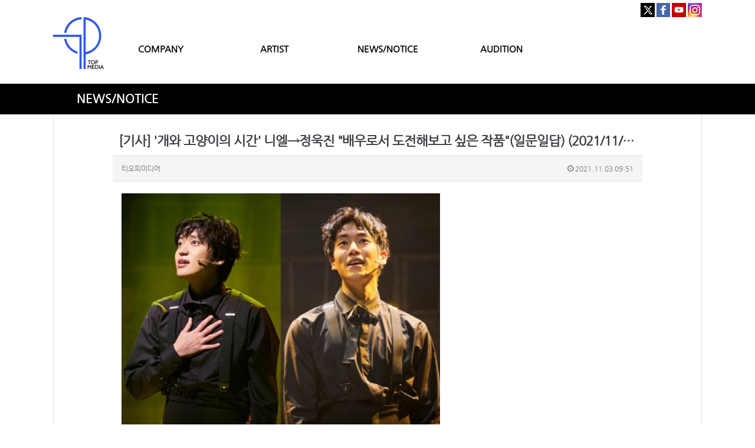

--- FILE ---
content_type: text/html; charset=utf-8
request_url: http://www.itopgroup.com/bbs/board.php?bo_table=M03&wr_id=2881&page=11
body_size: 71972
content:
<!doctype html>
<html lang="ko">
<head>
<meta charset="utf-8">
<meta http-equiv="imagetoolbar" content="no">
<meta http-equiv="X-UA-Compatible" content="IE=10,chrome=1">
<meta name="title" content="[기사] '개와 고양이의 시간' 니엘→정욱진 '배우로서 도전해보고 싶은 작품'(일문일답) (2021/11/03/스포츠서울)" />
<meta name="subject" content="[기사] '개와 고양이의 시간' 니엘→정욱진 '배우로서 도전해보고 싶은 작품'(일문일답) (2021/11/03/스포츠서울)" />
<meta name="publisher" content="TOP MEDIA" />
<meta name="author" content="티오피미디어" />
<meta name="robots" content="index,follow" />
<meta name="keywords" content="NEWS, NEWS/NOTICE, TOP MEDIA" />
<meta name="description" content="[스포츠서울 | 정하은기자]창작 뮤지컬 ‘개와 고양이의 시간’에 출연 중인 배우 정욱진, 이창용, 니엘, 백동현이 작품에 참여한 소감을 전했다.‘개와 고양이의 시간’은 따뜻한 마음을 가진 검은 도베르만 랩터와 호기심 많고 자유분방한 검은 고양이 플루토가 함께 시간을 보내며 서로를 이해하고 공감해가는 과정을 그린 뮤지컬이다. 뮤지컬 ‘팬레터’의 한재은 작가,…" />
<meta property="og:title" content="[기사] '개와 고양이의 시간' 니엘→정욱진 '배우로서 도전해보고 싶은 작품'(일문일답) (2021/11/03/스포츠서울)" />
<meta property="og:site_name" content="TOP MEDIA" />
<meta property="og:author" content="티오피미디어" />
<meta property="og:type" content="article" />
<meta property="og:image" content="http://www.itopgroup.com/data/editor/2111/52f1eb775fb3cce349f6a207518cec1d_1635900642_6488.jpg" />
<meta property="og:description" content="[스포츠서울 | 정하은기자]창작 뮤지컬 ‘개와 고양이의 시간’에 출연 중인 배우 정욱진, 이창용, 니엘, 백동현이 작품에 참여한 소감을 전했다.‘개와 고양이의 시간’은 따뜻한 마음을 가진 검은 도베르만 랩터와 호기심 많고 자유분방한 검은 고양이 플루토가 함께 시간을 보내며 서로를 이해하고 공감해가는 과정을 그린 뮤지컬이다. 뮤지컬 ‘팬레터’의 한재은 작가,…" />
<meta property="og:url" content="http://www.itopgroup.com/bbs/board.php?bo_table=M03&wr_id=2881" />
<link rel="image_src" href="http://www.itopgroup.com/data/editor/2111/52f1eb775fb3cce349f6a207518cec1d_1635900642_6488.jpg" />
<link rel="canonical" href="http://www.itopgroup.com/bbs/board.php?bo_table=M03&wr_id=2881" />
<title>[기사] '개와 고양이의 시간' 니엘→정욱진 "배우로서 도전해보고 싶은 작품"(일문일답) (2021/11/03/스포츠서울)</title>
<link rel="stylesheet" href="http://www.itopgroup.com/css/default.css?ver=161101">
<link rel="stylesheet" href="http://www.itopgroup.com/css/apms.css?ver=161101">

<link rel="stylesheet" href="http://www.itopgroup.com/thema/Miso-Basic4/assets/bs3/css/bootstrap.min.css" type="text/css" class="thema-mode">
<link rel="stylesheet" href="http://www.itopgroup.com/thema/Miso-Basic4/colorset/Basic-Box/colorset.css" type="text/css" class="thema-colorset">
<link rel="stylesheet" href="http://www.itopgroup.com/css/custom.css" type="text/css">
<link rel="stylesheet" href="http://www.itopgroup.com/css/common.css" type="text/css" class="thema-colorset">
<link rel="stylesheet" href="http://www.itopgroup.com/skin/board/Basic-Board/style.css" >
<link rel="stylesheet" href="http://www.itopgroup.com/skin/board/Basic-Board/view/basic/view.css" >
<link rel="stylesheet" href="http://www.itopgroup.com/skin/board/Basic-Board/list/basic/list.css" >
<link rel="stylesheet" href="http://www.itopgroup.com/thema/Miso-Basic4/widget/miso-sidebar/widget.css" >
<link rel="stylesheet" href="http://www.itopgroup.com/css/font-awesome/css/font-awesome.min.css?ver=161101">
<link rel="stylesheet" href="http://www.itopgroup.com/css/level/basic.css?ver=161101">
<!--[if lte IE 8]>
<script src="http://www.itopgroup.com/js/html5.js"></script>
<![endif]-->
<script>
// 자바스크립트에서 사용하는 전역변수 선언
var g5_url       = "http://www.itopgroup.com";
var g5_bbs_url   = "http://www.itopgroup.com/bbs";
var g5_is_member = "";
var g5_is_admin  = "";
var g5_is_mobile = "";
var g5_bo_table  = "M03";
var g5_sca       = "";
var g5_pim       = "";
var g5_editor    = "smarteditor2";
var g5_responsive    = "1";
var g5_cookie_domain = "";
var g5_purl = "http://www.itopgroup.com/bbs/board.php?bo_table=M03&wr_id=2881";
</script>
<script src="http://www.itopgroup.com/js/jquery-1.11.3.min.js"></script>
<script src="http://www.itopgroup.com/js/jquery-migrate-1.2.1.min.js"></script>
<script src="http://www.itopgroup.com/lang/korean/lang.js?ver=161101"></script>
<script src="http://www.itopgroup.com/js/common.js?ver=161101"></script>
<script src="http://www.itopgroup.com/js/wrest.js?ver=161101"></script>
<script src="http://www.itopgroup.com/js/apms.js?ver=161101"></script>
<script src="http://www.itopgroup.com/plugin/apms/js/jquery.mobile.swipe.min.js"></script>
</head>
<body class="responsive is-pc">
<style>
		.at-container {max-width:1100px;}
	.no-responsive .wrapper, .no-responsive .at-container-wide { min-width:1100px; }
	.no-responsive .boxed.wrapper, .no-responsive .at-container { width:1100px; }
	.at-menu .nav-height { height:44px; line-height:44px !important; }
	.pc-menu, .pc-menu .nav-full-back, .pc-menu .nav-full-height { height:44px; }
	.pc-menu .nav-top.nav-float .menu-a, .pc-menu .nav-mega .menu-a { padding:0px 25px; }
	.pc-menu .nav-top.nav-float .sub-1div::before { left: 25px; }
	.pc-menu .nav-full-first, .pc-menu .nav-full-last, .pc-menu .nav-full.on .sub-1div { height: 400px; }
	.pc-menu .nav-full.on, .pc-menu .nav-full.on .at-container { height:444px; }
	.pc-menu .subm-w { width:170px; }
	.pc-menu .nav-content, .pc-menu .nav-cw { width:170px; }
	.pc-menu .nav-content-height { height:400px; }
	.pc-menu .nav-content .sub-content { width:860px; left:170px; }
	@media all and (min-width:1200px) {
		.responsive .boxed.wrapper { max-width:1100px; }
	}
</style>
<script src="http://www.itopgroup.com/js/jquery.rwdImageMaps.min.js"></script>
<script src="http://www.itopgroup.com/js/jquery.rwdImageMaps.js"></script>
<script>
$(document).ready(function() {
   $('img[usemap]').rwdImageMaps();
   $("area").attr("hidefocus", "true").attr("onFocus","blur()");
});
</script>
<style>
@media (max-width:1900px){
    img[usemap] {
      border: none;
      height: auto;
      max-width: 100%;
      width: auto;
    }

}
@media (max-width: 991px) {
img[usemap] {
      border: none;
      height: auto !important;
      max-width: 100%;
      width: 100% !important;
   }
}
.pc-header .header-logo {padding:0;}
.is-pc .at-body {min-height:auto !important;}
.content_copy {display:none !important;}
</style>

<div class="at-html">
	<div id="thema_wrapper" class="wrapper  ko">
		<header class="at-header">
			<!-- LNB -->
			<aside class="at-lnb" style="display:none;">
				<div class="at-container">
					<!-- LNB Left -->
					<div class="pull-left">
						<!--
                            <ul>
							<li><a href="javascript:;" id="favorite">즐겨찾기</a></li>
							<li><a href="http://www.itopgroup.com/rss/" target="_blank">RSS 구독</a></li>
								
							<li><a>12월 20일(토)</a></li>
						</ul>
                        -->
					</div>
					<!-- LNB Right -->
					<div class="pull-right" >
						<ul>
															<li><a href="http://www.itopgroup.com/bbs/login.php?url=%2Fbbs%2Fboard.php%3Fbo_table%3DM03%26wr_id%3D2881%26page%3D11" onclick="sidebar_open('sidebar-user'); return false;">로그인</a></li>
								<li><a href="http://www.itopgroup.com/bbs/register.php">회원가입</a></li>
								<li><a href="http://www.itopgroup.com/bbs/password_lost.php" class="win_password_lost">아이디/비밀번호 찾기	</a></li>
																																										</ul>
					</div>
					<div class="clearfix"></div>
				</div>
			</aside>

			<!-- PC Header -->
			<div>
				<div style="padding:0; padding-top:5px; margin:0 auto; text-align:right;" class="at-container hidden-sm hidden-xs">
					<a href="https://twitter.com/TOPmedia_Kr" target="_blank"><img src="/img/sns1.jpg" style="padding:0; margin:0;"></a>
					<a href="https://www.facebook.com/topmediastar" target="_blank"><img src="/img/sns2.jpg" style="padding:0; margin:0;"></a>
					<a href="http://www.youtube.com/TOPmediaStar" target="_blank"><img src="/img/sns3.jpg" style="padding:0; margin:0;"></a>
					<a href="https://www.instagram.com/topmedia_official/" target="_blank"><img src="/img/sns4.jpg" style="padding:0; margin:0;"></a>
				</div>
			</div>
			<div class="pc-header" style="padding-top:0;">
				<div class="at-container" style="background:none; padding:0 !important;">
					<!-- PC Logo -->
					<div class="header-logo" style="height:88px; float:left;">
						<a href="http://www.itopgroup.com">
                            <img src="/img/logo.jpg" style="width:100%; height:100%; max-height:none !important;" title="">
                        </a>
					</div>
					<!-- PC Search -->
					<div class="header-search" style="display:none;">
						<form name="tsearch" method="get" onsubmit="return tsearch_submit(this);" role="form" class="form">
						<input type="hidden" name="url"	value="http://www.itopgroup.com/shop/search.php">
							<div class="input-group input-group-sm">
								<input type="text" name="stx" class="form-control input-sm" value="">
								<span class="input-group-btn">
									<button type="submit" class="btn btn-sm"><i class="fa fa-search fa-lg"></i></button>
								</span>
							</div>
						</form>
						
					</div>

					<div class="nav-top nav-both nav-slide">
						<ul class="menu-ul" style="list-style:none; padding:0; margin:0; height:30px; margin-top:43px; width:70%; float:left;">
																			<li class="menu-li off" style="float:left; width:25%; text-align:center;">
								<a style="font-size:15px; font-weight:bold;"class="menu-a nav-height" href="/bbs/page.php?hid=M01_01">
									COMPANY																	</a>
															</li>
													<li class="menu-li off" style="float:left; width:25%; text-align:center;">
								<a style="font-size:15px; font-weight:bold;"class="menu-a nav-height" href="/bbs/page.php?hid=ODDYOUTH">
									ARTIST																	</a>
																	<div class="sub-slide sub-1div">
										<ul class="sub-1dul">
										
											
											<li class="sub-1dli off">
												<a href="http://www.itopgroup.com/bbs/page.php?hid=ODDYOUTH" class="sub-1da">
													ODD YOUTH																									</a>
																							</li>
										
											
											<li class="sub-1dli off">
												<a href="http://www.itopgroup.com/bbs/page.php?hid=MCND" class="sub-1da">
													MCND																									</a>
																							</li>
										
											
											<li class="sub-1dli off">
												<a href="http://www.itopgroup.com/bbs/page.php?hid=TEENTOP" class="sub-1da">
													TEEN TOP																									</a>
																							</li>
										
											
											<li class="sub-1dli off">
												<a href="http://www.itopgroup.com/bbs/page.php?hid=UP10TION" class="sub-1da">
													UP10TION																									</a>
																							</li>
										
											
											<li class="sub-1dli off">
												<a href="http://www.itopgroup.com/bbs/page.php?hid=100PERCENT" class="sub-1da">
													100%																									</a>
																							</li>
																				</ul>
									</div>
															</li>
													<li class="menu-li on" style="float:left; width:25%; text-align:center;">
								<a style="font-size:15px; font-weight:bold;"class="menu-a nav-height" href="/bbs/board.php?bo_table=M03">
									NEWS/NOTICE																	</a>
															</li>
													<li class="menu-li off" style="float:left; width:25%; text-align:center;">
								<a style="font-size:15px; font-weight:bold;"class="menu-a nav-height" href="/bbs/page.php?hid=M04_02">
									AUDITION																	</a>
															</li>
												<!-- 우측공간 확보용 -->
						
						</ul>
					</div><!-- .nav-top -->
					<div class="clearfix"></div>
				</div>
			</div>
			
			<style>
			@media (max-width:375px) {
				.m-font {font-size:10px !important;}
			}
			</style>

			<!-- Mobile Header -->
			<div class="m-header" style="background:#fff; padding:10px 0; padding-bottom:0;">
				<div class="at-container">
					<div class="header-wrap" style="margin-bottom:10px;">
						<div class="col-sm-3 col-xs-3" style="text-align:center;">
							<a href="javascript:;" onclick="sidebar_open('sidebar-menu');" title="메뉴" style="font-size:25px; line-height:35px;">
								<i class="fa fa-bars" style="color:black;"></i>
							</a>
						</div>
						<div class="en col-sm-5 col-xs-5" style="text-align:center;">
							<!-- Mobile Logo -->
							<a href="http://www.itopgroup.com">
								<img src="/img/logo.jpg" style="width:40px;">
							</a>
						</div>
						<div class="col-sm-4 col-xs-4" style="padding:0; text-align:center; line-height:35px;">
							<a href="https://twitter.com/TOPmedia_Kr" target="_blank"><img src="/img/sns1.jpg" style="padding:0; margin:0;"></a>
							<a href="https://www.facebook.com/topmediastar" target="_blank"><img src="/img/sns2.jpg" style="padding:0; margin:0;"></a>
							<a href="http://www.youtube.com/TOPmediaStar" target="_blank"><img src="/img/sns3.jpg" style="padding:0; margin:0;"></a>
							<a href="https://www.instagram.com/topmedia_official/" target="_blank"><img src="/img/sns4.jpg" style="padding:0; margin:0;"></a>
						</div>
					</div>

					<div class="clearfix"></div>

					<div class="at-container" style="background:#000 !important; line-height:40px; height:41px;">
						<div style="padding:0; margin:0; text-align:center;" class="col-sm-3 col-xs-3">
							<a href="/bbs/page.php?hid=M01_01" style="color:#fff; font-weight:bold;" class="m-font">COMPANY</a>
						</div>
						<div style="padding:0; margin:0; text-align:center;" class="col-sm-3 col-xs-3">
							<a href="/bbs/page.php?hid=ODDYOUTH" style="color:#fff; font-weight:bold;" class="m-font">ARTIST</a>
						</div>
						<div style="padding:0; margin:0; text-align:center;" class="col-sm-3 col-xs-3">
							<a href="/bbs/board.php?bo_table=M03" style="color:#fff; font-weight:bold;" class="m-font">NEWS/NOTICE</a>
						</div>
						<div style="padding:0; margin:0; text-align:center;" class="col-sm-3 col-xs-3">
							<a href="/bbs/page.php?hid=M04_02" style="color:#fff; font-weight:bold;" class="m-font">AUDITION</a>
						</div>
					</div>
				</div>
			</div>
		</header>

		
		
				<style>
		@media (max-width:991px) {
			.auditionname {text-align:center; text-indent:0 !important;}
		}
		</style>
		<div style="padding:0; margin:0; background:#000; padding:15px 0;">
			<div class="at-container auditionname" style="padding:0; margin:0 auto; color:#fff; text-indent:40px; font-weight:bold; font-size:20px;">
				NEWS/NOTICE
			</div>
		</div>
		
		
		<div class="at-wrapper">
			<!-- Menu -->
			<nav class="at-menu" style="display:none;">
				<!-- PC Menu -->
				<div class="pc-menu">
					<!-- Menu Button & Right Icon Menu -->
					<div class="at-container">
						<div class="nav-right nav-rw nav-height">
							<ul>
																	<li class="nav-show">
										<a href="http://www.itopgroup.com/shop/cart.php" onclick="sidebar_open('sidebar-cart'); return false;" data-original-title="<nobr>쇼핑</nobr>" data-toggle="tooltip" data-placement="top" data-html="true"> 
											<i class="fa fa-shopping-bag"></i>
																					</a>
									</li>
																<li>
									<a href="javascript:;" onclick="sidebar_open('sidebar-response');" data-original-title="<nobr>알림</nobr>" data-toggle="tooltip" data-placement="top" data-html="true">
										<i class="fa fa-bell"></i>
										<span class="label bg-orangered en" style="display:none;">
											<span class="msgCount">0</span>
										</span>
									</a>
								</li>
								<li>
									<a href="javascript:;" onclick="sidebar_open('sidebar-search');" data-original-title="<nobr>검색</nobr>" data-toggle="tooltip" data-placement="top" data-html="true">
										<i class="fa fa-search"></i>
									</a>
								</li>
								<li class="menu-all-icon" data-original-title="<nobr>전체메뉴</nobr>" data-toggle="tooltip" data-placement="top" data-html="true">
									<a href="javascript:;" data-toggle="collapse" data-target="#menu-all">
										<i class="fa fa-th"></i>
									</a>
								</li>
							</ul>
							<div class="clearfix"></div>
						</div>
					</div>
					


	<div class="nav-visible">
		<div class="at-container">
			
		</div>	<!-- .nav-container -->
	</div><!-- .nav-visible -->

					<div class="clearfix"></div>
					<div class="nav-back"></div>
				</div><!-- .pc-menu -->

				<!-- PC All Menu -->
				<div class="pc-menu-all">
					<div id="menu-all" class="collapse">
						<div class="at-container table-responsive">
							<table class="table">
							<tr>
															<td class="off">
									<a class="menu-a" href="/bbs/page.php?hid=M01_01">
										COMPANY																			</a>
																	</td>
															<td class="off">
									<a class="menu-a" href="/bbs/page.php?hid=ODDYOUTH">
										ARTIST																			</a>
																			<div class="sub-1div">
											<ul class="sub-1dul">
											
												
												<li class="sub-1dli off">
													<a href="http://www.itopgroup.com/bbs/page.php?hid=ODDYOUTH" class="sub-1da">
														ODD YOUTH																											</a>
												</li>
											
												
												<li class="sub-1dli off">
													<a href="http://www.itopgroup.com/bbs/page.php?hid=MCND" class="sub-1da">
														MCND																											</a>
												</li>
											
												
												<li class="sub-1dli off">
													<a href="http://www.itopgroup.com/bbs/page.php?hid=TEENTOP" class="sub-1da">
														TEEN TOP																											</a>
												</li>
											
												
												<li class="sub-1dli off">
													<a href="http://www.itopgroup.com/bbs/page.php?hid=UP10TION" class="sub-1da">
														UP10TION																											</a>
												</li>
											
												
												<li class="sub-1dli off">
													<a href="http://www.itopgroup.com/bbs/page.php?hid=100PERCENT" class="sub-1da">
														100%																											</a>
												</li>
																						</ul>
										</div>
																	</td>
															<td class="on">
									<a class="menu-a" href="/bbs/board.php?bo_table=M03">
										NEWS/NOTICE																			</a>
																	</td>
															<td class="off">
									<a class="menu-a" href="/bbs/page.php?hid=M04_02">
										AUDITION																			</a>
																	</td>
														</tr>
							</table>
							<div class="menu-all-btn">
								<div class="btn-group">
									<a class="btn btn-lightgray" href="http://www.itopgroup.com"><i class="fa fa-home"></i></a>
									<a href="javascript:;" class="btn btn-lightgray" data-toggle="collapse" data-target="#menu-all"><i class="fa fa-times"></i></a>
								</div>
							</div>
						</div>
					</div>
				</div><!-- .pc-menu-all -->

				<!-- Mobile Menu -->
				<div class="m-menu">
					<div class="m-wrap">
	<div class="at-container">
		<div class="m-table en">
			<div class="m-icon">
				<a href="javascript:;" onclick="sidebar_open('sidebar-menu');"><i class="fa fa-bars"></i></a>
			</div>
							<div class="m-icon">
					<a href="http://www.itopgroup.com/?ci=1">
													<i class="fa fa-commenting"></i>
							<span class="label bg-blue">BBS</span>
											</a>
				</div>
						<div class="m-list">
				<div class="m-nav" id="mobile_nav">
					<ul class="clearfix">
					<li>
						<a href="http://www.itopgroup.com">메인</a>
					</li>
											<li>
							<a href="/bbs/page.php?hid=M01_01">
								COMPANY															</a>
						</li>
											<li>
							<a href="/bbs/page.php?hid=ODDYOUTH">
								ARTIST															</a>
						</li>
											<li>
							<a href="/bbs/board.php?bo_table=M03">
								NEWS/NOTICE															</a>
						</li>
											<li>
							<a href="/bbs/page.php?hid=M04_02">
								AUDITION															</a>
						</li>
										</ul>
				</div>
			</div>
							<div class="m-icon">
					<a href="http://www.itopgroup.com/shop/cart.php" onclick="sidebar_open('sidebar-cart'); return false;"> 
						<i class="fa fa-shopping-bag"></i>
											</a>
				</div>
						<div class="m-icon">
				<a href="javascript:;" onclick="sidebar_open('sidebar-response');">
					<i class="fa fa-bell"></i>
					<span class="label bg-orangered en" style="display:none;">
						<span class="msgCount">0</span>
					</span>
				</a>
			</div>
		</div>
	</div>
</div>

<div class="clearfix"></div>

				</div><!-- .m-menu -->
			</nav><!-- .at-menu -->

			<div class="clearfix"></div>
			
			
			<style>
	.wing-wrap { position:relative; overflow:visible !important;}
	.wing-wrap img { display:block; max-width:100%; }
	.wing-left { position:absolute; width:160px; left:-170px; top:20px; }
	.wing-right { position:absolute; width:160px; right:-170px; top:20px; }
	.boxed .wing-left { left:-180px; }
	.boxed .wing-right { right:-180px; }
</style>
<div class="at-container wing-wrap" style="display:none;">
	<div class="wing-left visible-lg">
		<a href="#배너이동주소">
			<img src="http://www.itopgroup.com/thema/Miso-Basic4/assets/img/banner-sero.jpg">
		</a>
	</div>
	<div class="wing-right visible-lg">
		<a href="#배너이동주소">
			<img src="http://www.itopgroup.com/thema/Miso-Basic4/assets/img/banner-sero.jpg">
		</a>
	</div>
</div>
			<div class="at-body">
									<div class="at-container">
											<div class="at-content">
									<script src="http://www.itopgroup.com/js/viewimageresize.js"></script>

<div class="view-wrap">

	

<style>
.content_copy {display:none !important;}
.view-icon a:nth-child(3) , .view-icon a:nth-child(4) , .view-icon a:nth-child(5) ,.view-icon a:nth-child(6) ,.view-icon a:nth-child(7)  {display:none;}
@media (max-width:991px) {
	.asdasd {padding:0 !important;}
}
</style>
<section itemscope itemtype="http://schema.org/NewsArticle" class="asdasd" style="padding:0 100px;">
	<article itemprop="articleBody">
		<h1 itemprop="headline" content="[기사] '개와 고양이의 시간' 니엘→정욱진 &#034;배우로서 도전해보고 싶은 작품&#034;(일문일답) (2021/11/03/스포츠서울)">
						[기사] '개와 고양이의 시간' 니엘→정욱진 &#034;배우로서 도전해보고 싶은 작품&#034;(일문일답) (2021/11/0…		</h1>
		<div class="panel panel-default view-head no-attach">
			<div class="panel-heading">
				<div class="ellipsis text-muted font-12">
					<span itemprop="publisher" content="티오피미디어">
						<span class="sv_member">티오피미디어</span>					</span>
															

															<span class="pull-right">
						<i class="fa fa-clock-o"></i>
						<span itemprop="datePublished" content="2021-11-03KST09:51:01">
							2021.11.03 09:51						</span>
					</span>
				</div>
			</div>
		   		</div>

		<div class="view-padding">

			
			<div class="view-img">
</div>

			<div itemprop="description" class="view-content">
				<p><img itemprop="image" content="http://www.itopgroup.com/data/editor/2111/52f1eb775fb3cce349f6a207518cec1d_1635900642_6488.jpg" src="http://www.itopgroup.com/data/editor/2111/52f1eb775fb3cce349f6a207518cec1d_1635900642_6488.jpg" alt="52f1eb775fb3cce349f6a207518cec1d_1635900642_6488.jpg" class="img-tag "/></p><p> </p><p><span style="color:rgb(68,68,68);font-family:'나눔고딕', 'nanum gothic';font-size:15px;">[스포츠서울 | 정하은기자]창작 뮤지컬 ‘개와 고양이의 시간’에 출연 중인 배우 정욱진, 이창용, 니엘, 백동현이 작품에 참여한 소감을 전했다.</span><br style="color:rgb(68,68,68);font-family:'나눔고딕', 'nanum gothic';font-size:15px;" /><br style="color:rgb(68,68,68);font-family:'나눔고딕', 'nanum gothic';font-size:15px;" /><span style="color:rgb(68,68,68);font-family:'나눔고딕', 'nanum gothic';font-size:15px;">‘개와 고양이의 시간’은 따뜻한 마음을 가진 검은 도베르만 랩터와 호기심 많고 자유분방한 검은 고양이 플루토가 함께 시간을 보내며 서로를 이해하고 공감해가는 과정을 그린 뮤지컬이다. 뮤지컬 ‘팬레터’의 한재은 작가, 박현숙 작곡가가 반려동물의 시선과 입장을 담기 위해 의기투합해 3년간 개발한 작품으로 지난해 초연했다.</span><br style="color:rgb(68,68,68);font-family:'나눔고딕', 'nanum gothic';font-size:15px;" /><br style="color:rgb(68,68,68);font-family:'나눔고딕', 'nanum gothic';font-size:15px;" /><span style="color:rgb(68,68,68);font-family:'나눔고딕', 'nanum gothic';font-size:15px;">1년만에 돌아온 이번 재연에서는 배우 정욱진, 이창용, 니엘, 백동현이 새롭게 합류했다. 랩터 역을 맡은 정욱진은 드라마 ‘오월의 청춘’, ‘빈센조’, 뮤지컬 ‘어쩌면 해피엔딩’, ‘시데레우스’ 등 무대뿐 아니라 안방극장까지 활동 영역을 넓히고 있는 배우이다.</span></p><p><font color="#444444" face="나눔고딕, nanum gothic"><span style="font-size:15px;"><br /></span></font></p><p><font color="#444444" face="나눔고딕, nanum gothic"><span style="font-size:15px;"><a href="https://entertain.naver.com/read?oid=468&amp;aid=0000799085">[기사전문보기]</a><br style="clear:both;" /></span></font> </p>			</div>

					</div>

					<div class="h40"></div>
		
		

		<div class="print-hide view-icon view-padding">
			<a href="http://www.itopgroup.com/bbs/sns_send.php?longurl=http%3A%2F%2Fwww.itopgroup.com%2Fbbs%2Fboard.php%3Fbo_table%3DM03%26wr_id%3D2881%26page%3D11&amp;title=%5B%EA%B8%B0%EC%82%AC%5D+%EA%B0%9C%EC%99%80+%EA%B3%A0%EC%96%91%EC%9D%B4%EC%9D%98+%EC%8B%9C%EA%B0%84+%EB%8B%88%EC%97%98%E2%86%92%EC%A0%95%EC%9A%B1%EC%A7%84+%26%23034%3B%EB%B0%B0%EC%9A%B0%EB%A1%9C%EC%84%9C+%EB%8F%84%EC%A0%84%ED%95%B4%EB%B3%B4%EA%B3%A0+%EC%8B%B6%EC%9D%80+%EC%9E%91%ED%92%88%26%23034%3B%28%EC%9D%BC%EB%AC%B8%EC%9D%BC%EB%8B%B5%29+%282021%2F11%2F03%2F%EC%8A%A4%ED%8F%AC%EC%B8%A0%EC%84%9C%EC%9A%B8%29&amp;sns=facebook" onclick="apms_sns('facebook','http://www.itopgroup.com/bbs/sns_send.php?longurl=http%3A%2F%2Fwww.itopgroup.com%2Fbbs%2Fboard.php%3Fbo_table%3DM03%26wr_id%3D2881%26page%3D11&amp;title=%5B%EA%B8%B0%EC%82%AC%5D+%EA%B0%9C%EC%99%80+%EA%B3%A0%EC%96%91%EC%9D%B4%EC%9D%98+%EC%8B%9C%EA%B0%84+%EB%8B%88%EC%97%98%E2%86%92%EC%A0%95%EC%9A%B1%EC%A7%84+%26%23034%3B%EB%B0%B0%EC%9A%B0%EB%A1%9C%EC%84%9C+%EB%8F%84%EC%A0%84%ED%95%B4%EB%B3%B4%EA%B3%A0+%EC%8B%B6%EC%9D%80+%EC%9E%91%ED%92%88%26%23034%3B%28%EC%9D%BC%EB%AC%B8%EC%9D%BC%EB%8B%B5%29+%282021%2F11%2F03%2F%EC%8A%A4%ED%8F%AC%EC%B8%A0%EC%84%9C%EC%9A%B8%29&amp;sns=facebook'); return false;" target="_blank"><img src="http://www.itopgroup.com/img/sns/facebook.png" alt="Facebook"></a>
<a href="http://www.itopgroup.com/bbs/sns_send.php?longurl=http%3A%2F%2Fwww.itopgroup.com%2Fbbs%2Fboard.php%3Fbo_table%3DM03%26wr_id%3D2881%26page%3D11&amp;title=%5B%EA%B8%B0%EC%82%AC%5D+%EA%B0%9C%EC%99%80+%EA%B3%A0%EC%96%91%EC%9D%B4%EC%9D%98+%EC%8B%9C%EA%B0%84+%EB%8B%88%EC%97%98%E2%86%92%EC%A0%95%EC%9A%B1%EC%A7%84+%26%23034%3B%EB%B0%B0%EC%9A%B0%EB%A1%9C%EC%84%9C+%EB%8F%84%EC%A0%84%ED%95%B4%EB%B3%B4%EA%B3%A0+%EC%8B%B6%EC%9D%80+%EC%9E%91%ED%92%88%26%23034%3B%28%EC%9D%BC%EB%AC%B8%EC%9D%BC%EB%8B%B5%29+%282021%2F11%2F03%2F%EC%8A%A4%ED%8F%AC%EC%B8%A0%EC%84%9C%EC%9A%B8%29&amp;sns=twitter" onclick="apms_sns('twitter','http://www.itopgroup.com/bbs/sns_send.php?longurl=http%3A%2F%2Fwww.itopgroup.com%2Fbbs%2Fboard.php%3Fbo_table%3DM03%26wr_id%3D2881%26page%3D11&amp;title=%5B%EA%B8%B0%EC%82%AC%5D+%EA%B0%9C%EC%99%80+%EA%B3%A0%EC%96%91%EC%9D%B4%EC%9D%98+%EC%8B%9C%EA%B0%84+%EB%8B%88%EC%97%98%E2%86%92%EC%A0%95%EC%9A%B1%EC%A7%84+%26%23034%3B%EB%B0%B0%EC%9A%B0%EB%A1%9C%EC%84%9C+%EB%8F%84%EC%A0%84%ED%95%B4%EB%B3%B4%EA%B3%A0+%EC%8B%B6%EC%9D%80+%EC%9E%91%ED%92%88%26%23034%3B%28%EC%9D%BC%EB%AC%B8%EC%9D%BC%EB%8B%B5%29+%282021%2F11%2F03%2F%EC%8A%A4%ED%8F%AC%EC%B8%A0%EC%84%9C%EC%9A%B8%29&amp;sns=twitter'); return false;" target="_blank"><img src="http://www.itopgroup.com/img/sns/twitter.png" alt="Twitter"></a>
<a href="http://www.itopgroup.com/bbs/sns_send.php?longurl=http%3A%2F%2Fwww.itopgroup.com%2Fbbs%2Fboard.php%3Fbo_table%3DM03%26wr_id%3D2881%26page%3D11&amp;title=%5B%EA%B8%B0%EC%82%AC%5D+%EA%B0%9C%EC%99%80+%EA%B3%A0%EC%96%91%EC%9D%B4%EC%9D%98+%EC%8B%9C%EA%B0%84+%EB%8B%88%EC%97%98%E2%86%92%EC%A0%95%EC%9A%B1%EC%A7%84+%26%23034%3B%EB%B0%B0%EC%9A%B0%EB%A1%9C%EC%84%9C+%EB%8F%84%EC%A0%84%ED%95%B4%EB%B3%B4%EA%B3%A0+%EC%8B%B6%EC%9D%80+%EC%9E%91%ED%92%88%26%23034%3B%28%EC%9D%BC%EB%AC%B8%EC%9D%BC%EB%8B%B5%29+%282021%2F11%2F03%2F%EC%8A%A4%ED%8F%AC%EC%B8%A0%EC%84%9C%EC%9A%B8%29&amp;sns=gplus" onclick="apms_sns('googleplus','http://www.itopgroup.com/bbs/sns_send.php?longurl=http%3A%2F%2Fwww.itopgroup.com%2Fbbs%2Fboard.php%3Fbo_table%3DM03%26wr_id%3D2881%26page%3D11&amp;title=%5B%EA%B8%B0%EC%82%AC%5D+%EA%B0%9C%EC%99%80+%EA%B3%A0%EC%96%91%EC%9D%B4%EC%9D%98+%EC%8B%9C%EA%B0%84+%EB%8B%88%EC%97%98%E2%86%92%EC%A0%95%EC%9A%B1%EC%A7%84+%26%23034%3B%EB%B0%B0%EC%9A%B0%EB%A1%9C%EC%84%9C+%EB%8F%84%EC%A0%84%ED%95%B4%EB%B3%B4%EA%B3%A0+%EC%8B%B6%EC%9D%80+%EC%9E%91%ED%92%88%26%23034%3B%28%EC%9D%BC%EB%AC%B8%EC%9D%BC%EB%8B%B5%29+%282021%2F11%2F03%2F%EC%8A%A4%ED%8F%AC%EC%B8%A0%EC%84%9C%EC%9A%B8%29&amp;sns=gplus'); return false;" target="_blank"><img src="http://www.itopgroup.com/img/sns/googleplus.png" alt="GooglePlus"></a>
<a href="http://www.itopgroup.com/bbs/sns_send.php?longurl=http%3A%2F%2Fwww.itopgroup.com%2Fbbs%2Fboard.php%3Fbo_table%3DM03%26wr_id%3D2881%26page%3D11&amp;title=%5B%EA%B8%B0%EC%82%AC%5D+%EA%B0%9C%EC%99%80+%EA%B3%A0%EC%96%91%EC%9D%B4%EC%9D%98+%EC%8B%9C%EA%B0%84+%EB%8B%88%EC%97%98%E2%86%92%EC%A0%95%EC%9A%B1%EC%A7%84+%26%23034%3B%EB%B0%B0%EC%9A%B0%EB%A1%9C%EC%84%9C+%EB%8F%84%EC%A0%84%ED%95%B4%EB%B3%B4%EA%B3%A0+%EC%8B%B6%EC%9D%80+%EC%9E%91%ED%92%88%26%23034%3B%28%EC%9D%BC%EB%AC%B8%EC%9D%BC%EB%8B%B5%29+%282021%2F11%2F03%2F%EC%8A%A4%ED%8F%AC%EC%B8%A0%EC%84%9C%EC%9A%B8%29&amp;sns=kakaostory" onclick="apms_sns('kakaostory','http://www.itopgroup.com/bbs/sns_send.php?longurl=http%3A%2F%2Fwww.itopgroup.com%2Fbbs%2Fboard.php%3Fbo_table%3DM03%26wr_id%3D2881%26page%3D11&amp;title=%5B%EA%B8%B0%EC%82%AC%5D+%EA%B0%9C%EC%99%80+%EA%B3%A0%EC%96%91%EC%9D%B4%EC%9D%98+%EC%8B%9C%EA%B0%84+%EB%8B%88%EC%97%98%E2%86%92%EC%A0%95%EC%9A%B1%EC%A7%84+%26%23034%3B%EB%B0%B0%EC%9A%B0%EB%A1%9C%EC%84%9C+%EB%8F%84%EC%A0%84%ED%95%B4%EB%B3%B4%EA%B3%A0+%EC%8B%B6%EC%9D%80+%EC%9E%91%ED%92%88%26%23034%3B%28%EC%9D%BC%EB%AC%B8%EC%9D%BC%EB%8B%B5%29+%282021%2F11%2F03%2F%EC%8A%A4%ED%8F%AC%EC%B8%A0%EC%84%9C%EC%9A%B8%29&amp;sns=kakaostory'); return false;" target="_blank"><img src="http://www.itopgroup.com/img/sns/kakaostory.png" alt="KakaoStory"></a>
<a href="http://www.itopgroup.com/bbs/sns_send.php?longurl=http%3A%2F%2Fwww.itopgroup.com%2Fbbs%2Fboard.php%3Fbo_table%3DM03%26wr_id%3D2881%26page%3D11&amp;title=%5B%EA%B8%B0%EC%82%AC%5D+%EA%B0%9C%EC%99%80+%EA%B3%A0%EC%96%91%EC%9D%B4%EC%9D%98+%EC%8B%9C%EA%B0%84+%EB%8B%88%EC%97%98%E2%86%92%EC%A0%95%EC%9A%B1%EC%A7%84+%26%23034%3B%EB%B0%B0%EC%9A%B0%EB%A1%9C%EC%84%9C+%EB%8F%84%EC%A0%84%ED%95%B4%EB%B3%B4%EA%B3%A0+%EC%8B%B6%EC%9D%80+%EC%9E%91%ED%92%88%26%23034%3B%28%EC%9D%BC%EB%AC%B8%EC%9D%BC%EB%8B%B5%29+%282021%2F11%2F03%2F%EC%8A%A4%ED%8F%AC%EC%B8%A0%EC%84%9C%EC%9A%B8%29&amp;sns=naverband" onclick="apms_sns('naverband','http://www.itopgroup.com/bbs/sns_send.php?longurl=http%3A%2F%2Fwww.itopgroup.com%2Fbbs%2Fboard.php%3Fbo_table%3DM03%26wr_id%3D2881%26page%3D11&amp;title=%5B%EA%B8%B0%EC%82%AC%5D+%EA%B0%9C%EC%99%80+%EA%B3%A0%EC%96%91%EC%9D%B4%EC%9D%98+%EC%8B%9C%EA%B0%84+%EB%8B%88%EC%97%98%E2%86%92%EC%A0%95%EC%9A%B1%EC%A7%84+%26%23034%3B%EB%B0%B0%EC%9A%B0%EB%A1%9C%EC%84%9C+%EB%8F%84%EC%A0%84%ED%95%B4%EB%B3%B4%EA%B3%A0+%EC%8B%B6%EC%9D%80+%EC%9E%91%ED%92%88%26%23034%3B%28%EC%9D%BC%EB%AC%B8%EC%9D%BC%EB%8B%B5%29+%282021%2F11%2F03%2F%EC%8A%A4%ED%8F%AC%EC%B8%A0%EC%84%9C%EC%9A%B8%29&amp;sns=naverband'); return false;" target="_blank"><img src="http://www.itopgroup.com/img/sns/naverband.png" alt="NaverBand"></a>
<a href="http://www.itopgroup.com/bbs/sns_send.php?longurl=http%3A%2F%2Fwww.itopgroup.com%2Fbbs%2Fboard.php%3Fbo_table%3DM03%26wr_id%3D2881%26page%3D11&amp;title=%5B%EA%B8%B0%EC%82%AC%5D+%EA%B0%9C%EC%99%80+%EA%B3%A0%EC%96%91%EC%9D%B4%EC%9D%98+%EC%8B%9C%EA%B0%84+%EB%8B%88%EC%97%98%E2%86%92%EC%A0%95%EC%9A%B1%EC%A7%84+%26%23034%3B%EB%B0%B0%EC%9A%B0%EB%A1%9C%EC%84%9C+%EB%8F%84%EC%A0%84%ED%95%B4%EB%B3%B4%EA%B3%A0+%EC%8B%B6%EC%9D%80+%EC%9E%91%ED%92%88%26%23034%3B%28%EC%9D%BC%EB%AC%B8%EC%9D%BC%EB%8B%B5%29+%282021%2F11%2F03%2F%EC%8A%A4%ED%8F%AC%EC%B8%A0%EC%84%9C%EC%9A%B8%29&amp;sns=naver" onclick="apms_sns('naver','http://www.itopgroup.com/bbs/sns_send.php?longurl=http%3A%2F%2Fwww.itopgroup.com%2Fbbs%2Fboard.php%3Fbo_table%3DM03%26wr_id%3D2881%26page%3D11&amp;title=%5B%EA%B8%B0%EC%82%AC%5D+%EA%B0%9C%EC%99%80+%EA%B3%A0%EC%96%91%EC%9D%B4%EC%9D%98+%EC%8B%9C%EA%B0%84+%EB%8B%88%EC%97%98%E2%86%92%EC%A0%95%EC%9A%B1%EC%A7%84+%26%23034%3B%EB%B0%B0%EC%9A%B0%EB%A1%9C%EC%84%9C+%EB%8F%84%EC%A0%84%ED%95%B4%EB%B3%B4%EA%B3%A0+%EC%8B%B6%EC%9D%80+%EC%9E%91%ED%92%88%26%23034%3B%28%EC%9D%BC%EB%AC%B8%EC%9D%BC%EB%8B%B5%29+%282021%2F11%2F03%2F%EC%8A%A4%ED%8F%AC%EC%B8%A0%EC%84%9C%EC%9A%B8%29&amp;sns=naver'); return false;" target="_blank"><img src="http://www.itopgroup.com/img/sns/naver.png" alt="Naver"></a>
<a href="http://www.itopgroup.com/bbs/sns_send.php?longurl=http%3A%2F%2Fwww.itopgroup.com%2Fbbs%2Fboard.php%3Fbo_table%3DM03%26wr_id%3D2881%26page%3D11&amp;title=%5B%EA%B8%B0%EC%82%AC%5D+%EA%B0%9C%EC%99%80+%EA%B3%A0%EC%96%91%EC%9D%B4%EC%9D%98+%EC%8B%9C%EA%B0%84+%EB%8B%88%EC%97%98%E2%86%92%EC%A0%95%EC%9A%B1%EC%A7%84+%26%23034%3B%EB%B0%B0%EC%9A%B0%EB%A1%9C%EC%84%9C+%EB%8F%84%EC%A0%84%ED%95%B4%EB%B3%B4%EA%B3%A0+%EC%8B%B6%EC%9D%80+%EC%9E%91%ED%92%88%26%23034%3B%28%EC%9D%BC%EB%AC%B8%EC%9D%BC%EB%8B%B5%29+%282021%2F11%2F03%2F%EC%8A%A4%ED%8F%AC%EC%B8%A0%EC%84%9C%EC%9A%B8%29&amp;sns=tumblr" onclick="apms_sns('tumblr','http://www.itopgroup.com/bbs/sns_send.php?longurl=http%3A%2F%2Fwww.itopgroup.com%2Fbbs%2Fboard.php%3Fbo_table%3DM03%26wr_id%3D2881%26page%3D11&amp;title=%5B%EA%B8%B0%EC%82%AC%5D+%EA%B0%9C%EC%99%80+%EA%B3%A0%EC%96%91%EC%9D%B4%EC%9D%98+%EC%8B%9C%EA%B0%84+%EB%8B%88%EC%97%98%E2%86%92%EC%A0%95%EC%9A%B1%EC%A7%84+%26%23034%3B%EB%B0%B0%EC%9A%B0%EB%A1%9C%EC%84%9C+%EB%8F%84%EC%A0%84%ED%95%B4%EB%B3%B4%EA%B3%A0+%EC%8B%B6%EC%9D%80+%EC%9E%91%ED%92%88%26%23034%3B%28%EC%9D%BC%EB%AC%B8%EC%9D%BC%EB%8B%B5%29+%282021%2F11%2F03%2F%EC%8A%A4%ED%8F%AC%EC%B8%A0%EC%84%9C%EC%9A%B8%29&amp;sns=tumblr'); return false;" target="_blank"><img src="http://www.itopgroup.com/img/sns/tumblr.png" alt="Tumblr"></a>
<a href="http://www.itopgroup.com/bbs/sns_send.php?longurl=http%3A%2F%2Fwww.itopgroup.com%2Fbbs%2Fboard.php%3Fbo_table%3DM03%26wr_id%3D2881%26page%3D11&amp;title=%5B%EA%B8%B0%EC%82%AC%5D+%EA%B0%9C%EC%99%80+%EA%B3%A0%EC%96%91%EC%9D%B4%EC%9D%98+%EC%8B%9C%EA%B0%84+%EB%8B%88%EC%97%98%E2%86%92%EC%A0%95%EC%9A%B1%EC%A7%84+%26%23034%3B%EB%B0%B0%EC%9A%B0%EB%A1%9C%EC%84%9C+%EB%8F%84%EC%A0%84%ED%95%B4%EB%B3%B4%EA%B3%A0+%EC%8B%B6%EC%9D%80+%EC%9E%91%ED%92%88%26%23034%3B%28%EC%9D%BC%EB%AC%B8%EC%9D%BC%EB%8B%B5%29+%282021%2F11%2F03%2F%EC%8A%A4%ED%8F%AC%EC%B8%A0%EC%84%9C%EC%9A%B8%29&amp;sns=pinterest&amp;img=http%3A%2F%2Fwww.itopgroup.com%2Fdata%2Feditor%2F2111%2F52f1eb775fb3cce349f6a207518cec1d_1635900642_6488.jpg" onclick="apms_sns('pinterest','http://www.itopgroup.com/bbs/sns_send.php?longurl=http%3A%2F%2Fwww.itopgroup.com%2Fbbs%2Fboard.php%3Fbo_table%3DM03%26wr_id%3D2881%26page%3D11&amp;title=%5B%EA%B8%B0%EC%82%AC%5D+%EA%B0%9C%EC%99%80+%EA%B3%A0%EC%96%91%EC%9D%B4%EC%9D%98+%EC%8B%9C%EA%B0%84+%EB%8B%88%EC%97%98%E2%86%92%EC%A0%95%EC%9A%B1%EC%A7%84+%26%23034%3B%EB%B0%B0%EC%9A%B0%EB%A1%9C%EC%84%9C+%EB%8F%84%EC%A0%84%ED%95%B4%EB%B3%B4%EA%B3%A0+%EC%8B%B6%EC%9D%80+%EC%9E%91%ED%92%88%26%23034%3B%28%EC%9D%BC%EB%AC%B8%EC%9D%BC%EB%8B%B5%29+%282021%2F11%2F03%2F%EC%8A%A4%ED%8F%AC%EC%B8%A0%EC%84%9C%EC%9A%B8%29&amp;sns=pinterest&amp;img=http%3A%2F%2Fwww.itopgroup.com%2Fdata%2Feditor%2F2111%2F52f1eb775fb3cce349f6a207518cec1d_1635900642_6488.jpg'); return false;" target="_blank"><img src="http://www.itopgroup.com/img/sns/pinterest.png" alt="Pinterest"></a>
			<span class="pull-right">
				<img src="http://www.itopgroup.com/img/sns/print.png" alt="프린트" class="cursor at-tip" onclick="apms_print();" data-original-title="프린트" data-toggle="tooltip">
															</span>
			<div class="clearfix"></div>
		</div>

					<div class="view-author-none"></div>
		
		
	</article>

	
</section>



	<div class="clearfix"></div>

	<div class="view-btn text-right">
		<div class="btn-group" role="group">
																													<a role="button" href="./board.php?bo_table=M03&amp;page=11" class="btn btn-black btn-sm">
					<i class="fa fa-bars"></i><span class="hidden-xs"> 목록</span>
				</a>
											</div>
		<div class="clearfix"></div>
	</div>

<script>
function board_move(href){
	window.open(href, "boardmove", "left=50, top=50, width=500, height=550, scrollbars=1");
}
$(function() {
	$(".view-content a").each(function () {
		$(this).attr("target", "_blank");
    }); 

	$("a.view_image").click(function() {
		window.open(this.href, "large_image", "location=yes,links=no,toolbar=no,top=10,left=10,width=10,height=10,resizable=yes,scrollbars=no,status=no");
		return false;
	});
	});
</script>

<style>
.print-hide , .view-comment , .div-tab.tabs ul.nav-tabs, .div-tab-top.tabs ul.nav-tabs, .div-tab-bottom.tabs ul.nav-tabs , .list-category .dropdown  {display:none !important;}
.at-body .at-container {padding:0;}
.at-content {border-left:1px solid #dddddd !important; border-right:1px solid #dddddd !important; }
@media (max-width:991px) {
	.asdasd {padding:0 !important;}
	.at-body .at-container {border:0 !important;}
	.responsive .at-body .at-container {padding:0 !important;}
}
</style>



<div class="asdasd at-container" style="padding:0; margin:15px auto;">
	<a href="/bbs/board.php?bo_table=M03" class="on">
		<div class="col-lg-6 col-md-6 col-sm-6 col-xs-6" style="padding:15px 0; margin:0; text-align:center; font-size:17px; font-weight:bold; border:1px solid #dddddd; border-bottom:0; border-left:0;">
			NEWS
		</div>
	</a>
	<a href="/bbs/board.php?bo_table=M04">
		<div class="col-lg-6 col-md-6 col-sm-6 col-xs-6" style="background:#f7f7f7; padding:15px 0; margin:0; text-align:center; font-size:17px; font-weight:bold; border:1px solid #dddddd; border-left:0; border-right:0;">
			NOTICE
		</div>
	</a>
</div>


<section class="asdasd board-list" style="padding:0 100px;"> 
	
	
	<div class="list-wrap">
		<form name="fboardlist" id="fboardlist" action="./board_list_update.php" onsubmit="return fboardlist_submit(this);" method="post" role="form" class="form">
			<input type="hidden" name="bo_table" value="M03">
			<input type="hidden" name="sfl" value="">
			<input type="hidden" name="stx" value="">
			<input type="hidden" name="spt" value="">
			<input type="hidden" name="sca" value="">
			<input type="hidden" name="sst" value="wr_num, wr_reply">
			<input type="hidden" name="sod" value="">
			<input type="hidden" name="page" value="11">
			<input type="hidden" name="sw" value="">
			<div class="list-board">
	<div class="list-head div-head border-black">
							<span class="wr-num hidden-xs">번호</span>
						<span class="wr-subject">제목</span>
					<span class="wr-name hidden-xs">이름</span>
							<span class="wr-date hidden-xs"><a href="/bbs/board.php?bo_table=M03&amp;sop=and&amp;sst=wr_datetime&amp;sod=desc&amp;sfl=&amp;stx=&amp;sca=&amp;page=11">날짜</a></span>
																	</div>
	<ul id="list-body" class="list-body">
		<li class="list-item">
							<div class="wr-num hidden-xs">2481</div>
						<div class="wr-subject">
			<a href="http://www.itopgroup.com/bbs/board.php?bo_table=M03&amp;wr_id=3163&amp;page=11" class="item-subject">
																<span class="wr-icon wr-hot"></span>				[기사] MCND 파격···‘NPOP’ 무대 신곡 선공개 (2023/11/17/스포츠경향)							</a>
							<div class="item-details text-muted font-12 visible-xs ellipsis">
											<span><span class="sv_member">티오피미디어</span></span>
															
																									<span>
						<i class="fa fa-clock-o"></i>
						2023.11.21					</span>
				</div>
					</div>
					<div class="wr-name hidden-xs">
				<span class="sv_member">티오피미디어</span>			</div>
							<div class="wr-date hidden-xs">
				2023.11.21			</div>
																	</li>
	<li class="list-item">
							<div class="wr-num hidden-xs">2480</div>
						<div class="wr-subject">
			<a href="http://www.itopgroup.com/bbs/board.php?bo_table=M03&amp;wr_id=3161&amp;page=11" class="item-subject">
																<span class="wr-icon wr-hot"></span>				[기사] '컴백' MCND, 신보 가사 스포⋯&#034;어딘지 모르는 끝을 향해&#034; (2023/11/15/OSEN)							</a>
							<div class="item-details text-muted font-12 visible-xs ellipsis">
											<span><span class="sv_member">티오피미디어</span></span>
															
																									<span>
						<i class="fa fa-clock-o"></i>
						2023.11.15					</span>
				</div>
					</div>
					<div class="wr-name hidden-xs">
				<span class="sv_member">티오피미디어</span>			</div>
							<div class="wr-date hidden-xs">
				2023.11.15			</div>
																	</li>
	<li class="list-item">
							<div class="wr-num hidden-xs">2479</div>
						<div class="wr-subject">
			<a href="http://www.itopgroup.com/bbs/board.php?bo_table=M03&amp;wr_id=3160&amp;page=11" class="item-subject">
																<span class="wr-icon wr-hot"></span>				[기사]MCND ‘중동을 내 품에’ (2023/11/14/스포츠경향)							</a>
							<div class="item-details text-muted font-12 visible-xs ellipsis">
											<span><span class="sv_member">티오피미디어</span></span>
															
																									<span>
						<i class="fa fa-clock-o"></i>
						2023.11.14					</span>
				</div>
					</div>
					<div class="wr-name hidden-xs">
				<span class="sv_member">티오피미디어</span>			</div>
							<div class="wr-date hidden-xs">
				2023.11.14			</div>
																	</li>
	<li class="list-item">
							<div class="wr-num hidden-xs">2478</div>
						<div class="wr-subject">
			<a href="http://www.itopgroup.com/bbs/board.php?bo_table=M03&amp;wr_id=3159&amp;page=11" class="item-subject">
																<span class="wr-icon wr-hot"></span>				[기사] MCND ‘오드벤처’ 트랙리스트 공개 (2023/11/13/스포츠경향)							</a>
							<div class="item-details text-muted font-12 visible-xs ellipsis">
											<span><span class="sv_member">티오피미디어</span></span>
															
																									<span>
						<i class="fa fa-clock-o"></i>
						2023.11.13					</span>
				</div>
					</div>
					<div class="wr-name hidden-xs">
				<span class="sv_member">티오피미디어</span>			</div>
							<div class="wr-date hidden-xs">
				2023.11.13			</div>
																	</li>
	<li class="list-item">
							<div class="wr-num hidden-xs">2477</div>
						<div class="wr-subject">
			<a href="http://www.itopgroup.com/bbs/board.php?bo_table=M03&amp;wr_id=3158&amp;page=11" class="item-subject">
																<span class="wr-icon wr-hot"></span>				[기사] MCND, K팝 연결고리됐다⋯아랍 올해만 두 번째 방문 (2023/11/12/OSEN)							</a>
							<div class="item-details text-muted font-12 visible-xs ellipsis">
											<span><span class="sv_member">티오피미디어</span></span>
															
																									<span>
						<i class="fa fa-clock-o"></i>
						2023.11.12					</span>
				</div>
					</div>
					<div class="wr-name hidden-xs">
				<span class="sv_member">티오피미디어</span>			</div>
							<div class="wr-date hidden-xs">
				2023.11.12			</div>
																	</li>
	<li class="list-item">
							<div class="wr-num hidden-xs">2476</div>
						<div class="wr-subject">
			<a href="http://www.itopgroup.com/bbs/board.php?bo_table=M03&amp;wr_id=3157&amp;page=11" class="item-subject">
																<span class="wr-icon wr-hot"></span>				[기사] MCND, 마린룩 콘셉트 사진 공개…독특한 모험 예고 (2023/11/10/스포츠동아)							</a>
							<div class="item-details text-muted font-12 visible-xs ellipsis">
											<span><span class="sv_member">티오피미디어</span></span>
															
																									<span>
						<i class="fa fa-clock-o"></i>
						2023.11.10					</span>
				</div>
					</div>
					<div class="wr-name hidden-xs">
				<span class="sv_member">티오피미디어</span>			</div>
							<div class="wr-date hidden-xs">
				2023.11.10			</div>
																	</li>
	<li class="list-item">
							<div class="wr-num hidden-xs">2475</div>
						<div class="wr-subject">
			<a href="http://www.itopgroup.com/bbs/board.php?bo_table=M03&amp;wr_id=3156&amp;page=11" class="item-subject">
																<span class="wr-icon wr-hot"></span>				[기사]  MCND, 신보 '오드벤처' 첫 콘셉트 포토 오픈+예판 시작 (2023/11/08/OSEN)							</a>
							<div class="item-details text-muted font-12 visible-xs ellipsis">
											<span><span class="sv_member">티오피미디어</span></span>
															
																									<span>
						<i class="fa fa-clock-o"></i>
						2023.11.08					</span>
				</div>
					</div>
					<div class="wr-name hidden-xs">
				<span class="sv_member">티오피미디어</span>			</div>
							<div class="wr-date hidden-xs">
				2023.11.08			</div>
																	</li>
	<li class="list-item">
							<div class="wr-num hidden-xs">2474</div>
						<div class="wr-subject">
			<a href="http://www.itopgroup.com/bbs/board.php?bo_table=M03&amp;wr_id=3155&amp;page=11" class="item-subject">
																<span class="wr-icon wr-hot"></span>				[기사] '22일 컴백' MCND, 신보 스케줄러 공개⋯드림랜드 향한 모험 시작 (2023/11/06/OSEN)							</a>
							<div class="item-details text-muted font-12 visible-xs ellipsis">
											<span><span class="sv_member">티오피미디어</span></span>
															
																									<span>
						<i class="fa fa-clock-o"></i>
						2023.11.06					</span>
				</div>
					</div>
					<div class="wr-name hidden-xs">
				<span class="sv_member">티오피미디어</span>			</div>
							<div class="wr-date hidden-xs">
				2023.11.06			</div>
																	</li>
	<li class="list-item">
							<div class="wr-num hidden-xs">2473</div>
						<div class="wr-subject">
			<a href="http://www.itopgroup.com/bbs/board.php?bo_table=M03&amp;wr_id=3154&amp;page=11" class="item-subject">
																<span class="wr-icon wr-hot"></span>				[기사] '컴백' MCND, 수색대로 변신⋯180도 달라진 '오드벤처' (2023/11/03/OSEN)							</a>
							<div class="item-details text-muted font-12 visible-xs ellipsis">
											<span><span class="sv_member">티오피미디어</span></span>
															
																									<span>
						<i class="fa fa-clock-o"></i>
						2023.11.03					</span>
				</div>
					</div>
					<div class="wr-name hidden-xs">
				<span class="sv_member">티오피미디어</span>			</div>
							<div class="wr-date hidden-xs">
				2023.11.03			</div>
																	</li>
	<li class="list-item">
							<div class="wr-num hidden-xs">2472</div>
						<div class="wr-subject">
			<a href="http://www.itopgroup.com/bbs/board.php?bo_table=M03&amp;wr_id=3153&amp;page=11" class="item-subject">
																<span class="wr-icon wr-hot"></span>				[기사]MCND, 1년 4개월만 새 앨범 “11월 22일 미니 5집 발매” [공식] (2023/10/30/뉴스엔)							</a>
							<div class="item-details text-muted font-12 visible-xs ellipsis">
											<span><span class="sv_member">티오피미디어</span></span>
															
																									<span>
						<i class="fa fa-clock-o"></i>
						2023.10.30					</span>
				</div>
					</div>
					<div class="wr-name hidden-xs">
				<span class="sv_member">티오피미디어</span>			</div>
							<div class="wr-date hidden-xs">
				2023.10.30			</div>
																	</li>
	<li class="list-item">
							<div class="wr-num hidden-xs">2471</div>
						<div class="wr-subject">
			<a href="http://www.itopgroup.com/bbs/board.php?bo_table=M03&amp;wr_id=3152&amp;page=11" class="item-subject">
																<span class="wr-icon wr-hot"></span>				[기사] 김우석, 생일 기념 라이브 ‘왓 어 퍼펙트 우석 데이’ 개최 (2023/10/27/스포츠서울)							</a>
							<div class="item-details text-muted font-12 visible-xs ellipsis">
											<span><span class="sv_member">티오피미디어</span></span>
															
																									<span>
						<i class="fa fa-clock-o"></i>
						2023.10.30					</span>
				</div>
					</div>
					<div class="wr-name hidden-xs">
				<span class="sv_member">티오피미디어</span>			</div>
							<div class="wr-date hidden-xs">
				2023.10.30			</div>
																	</li>
	<li class="list-item">
							<div class="wr-num hidden-xs">2470</div>
						<div class="wr-subject">
			<a href="http://www.itopgroup.com/bbs/board.php?bo_table=M03&amp;wr_id=3151&amp;page=11" class="item-subject">
																<span class="wr-icon wr-hot"></span>				[기사] “틴탑은 다시 돌아올 것”…‘장난 아닌’ 대만 단독 콘서트 성료 (2023/10/23/MK스포츠)							</a>
							<div class="item-details text-muted font-12 visible-xs ellipsis">
											<span><span class="sv_member">티오피미디어</span></span>
															
																									<span>
						<i class="fa fa-clock-o"></i>
						2023.10.23					</span>
				</div>
					</div>
					<div class="wr-name hidden-xs">
				<span class="sv_member">티오피미디어</span>			</div>
							<div class="wr-date hidden-xs">
				2023.10.23			</div>
																	</li>
	<li class="list-item">
							<div class="wr-num hidden-xs">2469</div>
						<div class="wr-subject">
			<a href="http://www.itopgroup.com/bbs/board.php?bo_table=M03&amp;wr_id=3150&amp;page=11" class="item-subject">
																<span class="wr-icon wr-hot"></span>				[기사] 틴탑 콘서트, 韓 넘어 글로벌 인기…총 31개국 시청→대만 공연 기대↑ (2023/10/21/전자신문).							</a>
							<div class="item-details text-muted font-12 visible-xs ellipsis">
											<span><span class="sv_member">티오피미디어</span></span>
															
																									<span>
						<i class="fa fa-clock-o"></i>
						2023.10.21					</span>
				</div>
					</div>
					<div class="wr-name hidden-xs">
				<span class="sv_member">티오피미디어</span>			</div>
							<div class="wr-date hidden-xs">
				2023.10.21			</div>
																	</li>
	<li class="list-item">
							<div class="wr-num hidden-xs">2468</div>
						<div class="wr-subject">
			<a href="http://www.itopgroup.com/bbs/board.php?bo_table=M03&amp;wr_id=3149&amp;page=11" class="item-subject">
																<span class="wr-icon wr-hot"></span>				[기사] MCND, 공식 팬클럽 멤버십 오픈 [공식] (2023/10/17/스포츠동아)							</a>
							<div class="item-details text-muted font-12 visible-xs ellipsis">
											<span><span class="sv_member">티오피미디어</span></span>
															
																									<span>
						<i class="fa fa-clock-o"></i>
						2023.10.17					</span>
				</div>
					</div>
					<div class="wr-name hidden-xs">
				<span class="sv_member">티오피미디어</span>			</div>
							<div class="wr-date hidden-xs">
				2023.10.17			</div>
																	</li>
	<li class="list-item">
							<div class="wr-num hidden-xs">2467</div>
						<div class="wr-subject">
			<a href="http://www.itopgroup.com/bbs/board.php?bo_table=M03&amp;wr_id=3148&amp;page=11" class="item-subject">
																<span class="wr-icon wr-hot"></span>				[기사] 틴탑, 앙코르 콘서트 성료..21일 대만 단독 콘서트 개최 &#034;엔젤=존재이유&#034; (2023/10/10/OSEN)							</a>
							<div class="item-details text-muted font-12 visible-xs ellipsis">
											<span><span class="sv_member">티오피미디어</span></span>
															
																									<span>
						<i class="fa fa-clock-o"></i>
						2023.10.10					</span>
				</div>
					</div>
					<div class="wr-name hidden-xs">
				<span class="sv_member">티오피미디어</span>			</div>
							<div class="wr-date hidden-xs">
				2023.10.10			</div>
																	</li>
	</ul>
	<div class="clearfix"></div>
		</div>
			<div class="list-btn">
				<div class="form-group pull-right">
					<div class="btn-group dropup" role="group">
						<ul class="dropdown-menu sort-drop" role="menu" aria-labelledby="sortLabel">
							<li>
								<a href="./board.php?bo_table=M03&amp;sca=">
									<i class="fa fa-power-off"></i> 초기화
								</a>
							</li>
							<li>
								<a href="/bbs/board.php?bo_table=M03&amp;sop=and&amp;sst=wr_datetime&amp;sod=desc&amp;sfl=&amp;stx=&amp;sca=&amp;page=11">									<i class="fa fa-clock-o"></i> 날짜순
								</a>
							</li>
							<li>
								<a href="/bbs/board.php?bo_table=M03&amp;sop=and&amp;sst=wr_hit&amp;sod=desc&amp;sfl=&amp;stx=&amp;sca=&amp;page=11">									<i class="fa fa-eye"></i> 조회순
								</a>
							</li>
																																																														</ul>
						<a id="sortLabel" role="button" data-target="#" href="#" data-toggle="dropdown" aria-haspopup="true" aria-expanded="false" class="btn btn-black btn-sm">
							<i class="fa fa-sort"></i> 정렬						</a>
																	</div>
				</div>
				<div class="form-group pull-left">
					<div class="btn-group" role="group">
												<a role="button" href="#" class="btn btn-black btn-sm" data-toggle="modal" data-target="#searchModal" onclick="return false;"><i class="fa fa-search"></i><span class="hidden-xs"> 검색</span></a>
					</div>
				</div>
				<div class="clearfix"></div>
			</div>

			<div class="list-page text-center">
				<ul class="pagination en no-margin">
										<li><a href="./board.php?bo_table=M03&amp;page=11&amp;page=1"><i class="fa fa-angle-double-left"></i></a></li><li><a href="./board.php?bo_table=M03&amp;page=11&amp;page=10"><i class="fa fa-angle-left"></i></a></li><li class="active"><a>11</a></li><li><a href="./board.php?bo_table=M03&amp;page=11&amp;page=12">12</a></li><li><a href="./board.php?bo_table=M03&amp;page=11&amp;page=13">13</a></li><li><a href="./board.php?bo_table=M03&amp;page=11&amp;page=14">14</a></li><li><a href="./board.php?bo_table=M03&amp;page=11&amp;page=15">15</a></li><li><a href="./board.php?bo_table=M03&amp;page=11&amp;page=16">16</a></li><li><a href="./board.php?bo_table=M03&amp;page=11&amp;page=17">17</a></li><li><a href="./board.php?bo_table=M03&amp;page=11&amp;page=18">18</a></li><li><a href="./board.php?bo_table=M03&amp;page=11&amp;page=19">19</a></li><li><a href="./board.php?bo_table=M03&amp;page=11&amp;page=20">20</a></li><li><a href="./board.php?bo_table=M03&amp;page=11&amp;page=21"><i class="fa fa-angle-right"></i></a></li><li><a href="./board.php?bo_table=M03&amp;page=11&amp;page=176"><i class="fa fa-angle-double-right"></i></a></li>									</ul>
			</div>

			<div class="clearfix"></div>
			
		</form>

		<div class="modal fade" id="searchModal" tabindex="-1" role="dialog" aria-labelledby="myModalLabel" aria-hidden="true">
			<div class="modal-dialog modal-sm">
				<div class="modal-content">
					<div class="modal-body">
						<div class="text-center">
							<h4 id="myModalLabel"><i class="fa fa-search fa-lg"></i> Search</h4>
						</div>
						<form name="fsearch" method="get" role="form" class="form" style="margin-top:20px;">
							<input type="hidden" name="bo_table" value="M03">
							<input type="hidden" name="sca" value="">
							<div class="row row-15">
								<div class="col-xs-6 col-15">
									<div class="form-group">
										<label for="sfl" class="sound_only">검색대상</label>
										<select name="sfl" id="sfl" class="form-control input-sm">
											<option value="wr_subject">제목</option>
											<option value="wr_content">내용</option>
											<option value="wr_subject||wr_content">제목+내용</option>
											<option value="mb_id,1">회원아이디</option>
											<option value="mb_id,0">회원아이디(코)</option>
											<option value="wr_name,1">글쓴이</option>
											<option value="wr_name,0">글쓴이(코)</option>
										</select>
									</div>
								</div>
								<div class="col-xs-6 col-15">
									<div class="form-group">
										<select name="sop" id="sop" class="form-control input-sm">
											<option value="or">또는</option>
											<option value="and" selected="selected">그리고</option>
										</select>	
									</div>
								</div>
							</div>
							<div class="form-group">
								<label for="stx" class="sound_only">검색어<strong class="sound_only"> 필수</strong></label>
								<input type="text" name="stx" value="" required id="stx" class="form-control input-sm" maxlength="20" placeholder="검색어">
							</div>
							<div class="row row-15">
								<div class="col-xs-6 col-15">
									<button type="submit" class="btn btn-color btn-sm btn-block"><i class="fa fa-check"></i> 검색</button>
								</div>
								<div class="col-xs-6 col-15">
									<button type="button" class="btn btn-black btn-sm btn-block" data-dismiss="modal"><i class="fa fa-times"></i> 닫기</button>
								</div>
							</div>
						</form>
					</div>
				</div>
			</div>
		</div>
	</div>

	
</section>

<!-- } 게시판 목록 끝 -->

<div class="h20"></div><script src="http://www.itopgroup.com/js/sns.js"></script>

<style>
.at-footer .at-infos .media {padding-left:0 !important; padding-right:0 !important;}
</style>
															</div><!-- .at-content -->
										</div><!-- .at-container -->
							</div><!-- .at-body -->

							<footer class="at-footer">
					<nav class="at-links" style="display:none;">
						<div class="at-container">
							<ul class="pull-left">
								<li><a href="http://www.itopgroup.com/bbs/page.php?hid=intro">사이트 소개</a></li> 
								<li><a href="http://www.itopgroup.com/bbs/page.php?hid=provision">이용약관</a></li> 
								<li><a href="http://www.itopgroup.com/bbs/page.php?hid=privacy">개인정보처리방침</a></li>
								<li><a href="http://www.itopgroup.com/bbs/page.php?hid=noemail">이메일 무단수집거부</a></li>
								<li><a href="http://www.itopgroup.com/bbs/page.php?hid=disclaimer">책임의 한계와 법적고지</a></li>
							</ul>
							<ul class="pull-right">
								<li><a href="http://www.itopgroup.com/bbs/page.php?hid=guide">이용안내</a></li>
								<li><a href="http://www.itopgroup.com/bbs/qalist.php">문의하기</a></li>
								<li><a href="http://www.itopgroup.com/bbs/board.php?bo_table=M03&amp;wr_id=2881&amp;page=11&amp;device=mobile">모바일버전</a></li>
							</ul>
							<div class="clearfix"></div>
						</div>
					</nav>
					<div class="at-infos" style="background:#3d3d3d; padding-top:10px; padding-bottom:25px;">
						<div class="at-container">
															<div class="media">
									<div class="pull-right hidden-xs">
										<!-- 하단 우측 아이콘 -->
									</div>
									<div class="pull-left hidden-xs">
										<!-- 하단 좌측 로고 -->
										<a href="http://www.itopgroup.com"><img src="/img/footer-logo.png"></a>
									</div>

									<div style="padding:0; margin:0; text-align:center;" class="hidden-lg hidden-md hidden-sm">
										<img src="/img/footer-logo.png" width="40%">
									</div>

									<div class="media-body">
								
										<ul class="at-about hidden-xs" style="display:none;">
											<li><b>회사명</b></li>
											<li>대표 : 대표자명</li>
											<li>OO도 OO시 OO구 OO동 123-45</li>
											<li>전화 : <span>02-123-4567</span></li>
											<li>사업자등록번호 : <span>123-45-67890</span></li>
											<li><a href="http://www.ftc.go.kr/info/bizinfo/communicationList.jsp" target="_blank">사업자정보확인</a></li>
											<li>통신판매업신고 : <span>제 OO구 - 123호</span></li>
											<li>개인정보관리책임자 : 정보책임자명</li>
											<li>이메일 : <span>정보책임자 E-mail</span></li>
										</ul>

										
										
										<div class="clearfix"></div>

										<div class="copyright" style="color:#fff; margin-top:10px;">						
											<font>COPYRIGHT&nbsp;<i class="fa fa-copyright"></i>&nbsp;TOP MEDIA</font>
											<span style="color:#fff;">All RIGHTS RESERVED</span><br>
											<font>(주) 티오피미디어</font>
										</div>		
										
										<script language="javascript">
											function go_url(url)
											{
												if(url != '')   window.open(url,'_blank');
											}
										</script>

										<div style="padding:0; padding-top:5px; margin:0 auto; text-align:right; margin-right:25px; position:relative; margin-top:20px;" class="at-container">
											<a href="http://topstarever.godomall.com/main/index.php" target="_blank" class="top_godomall"><img src="http://www.itopgroup.com/img/0607_logo.jpg" alt="티오피미디어"></a>
											<a href="https://twitter.com/TOPmedia_Kr" target="_blank"><img src="/img/sns1.jpg" style="padding:0; margin:0;"></a>
											<a href="https://www.facebook.com/topmediastar" target="_blank"><img src="/img/sns2.jpg" style="padding:0; margin:0;"></a>
											<a href="https://www.youtube.com/results?search_query=%ED%8B%B0%EC%98%A4%ED%94%BC%EB%AF%B8%EB%94%94%EC%96%B4" target="_blank"><img src="/img/sns3.jpg" style="padding:0; margin:0;"></a>
											<a href="https://www.instagram.com/topmedia_official/" target="_blank"><img src="/img/sns4.jpg" style="padding:0; margin:0;"></a>
												<select style="height:25px;" onchange="window.open(value,'_blank');">
													<option value="http://www.itopgroup.com">TOP MEDIA</option>
													<option value="http://topstarever.godomall.com/main/index.php">TOP MALL</option>
																																								<option value="http://www.teentop.co.kr/">TEENTOP</option>
																																								
													<option value="/bbs/page.php?hid=MCND">MCND</option>
													<option value="/bbs/page.php?hid=ODDYOUTH">ODD YOUTH</option>
																									</select>		
										</div>

										<div class="clearfix"></div>
									</div>
								</div>

								
													</div>
					</div>
				</footer>
					</div><!-- .at-wrapper -->
	</div><!-- .wrapper -->
</div><!-- .at-html -->

<div class="at-go">
	<div id="go-btn" class="go-btn">
		<span class="go-top cursor"><i class="fa fa-chevron-up"></i></span>
		<span class="go-bottom cursor"><i class="fa fa-chevron-down"></i></span>
	</div>
</div>

<!--[if lt IE 9]>
<script type="text/javascript" src="http://www.itopgroup.com/thema/Miso-Basic4/assets/js/respond.js"></script>
<![endif]-->

<!-- JavaScript -->
<script>
var sub_show = "slide";
var sub_hide = "";
var menu_startAt = "3";
var menu_sub = "";
var menu_subAt = "0";
</script>
<script type="text/javascript" src="http://www.itopgroup.com/thema/Miso-Basic4/assets/bs3/js/bootstrap.min.js"></script>
<script type="text/javascript" src="http://www.itopgroup.com/thema/Miso-Basic4/assets/js/sly.min.js"></script>
<script type="text/javascript" src="http://www.itopgroup.com/thema/Miso-Basic4/assets/js/custom.js"></script>

<script>
var sidebar_url = "http://www.itopgroup.com/thema/Miso-Basic4/widget/miso-sidebar";
var sidebar_time = "30";
</script>
<script src="http://www.itopgroup.com/thema/Miso-Basic4/widget/miso-sidebar/sidebar.js"></script>

<!-- sidebar Box -->
<aside id="sidebar-box" class="ko">

	<!-- Head Line -->
	<div class="sidebar-head bg-navy"></div>

	<!-- sidebar Wing -->
	<div class="sidebar-wing">
		<!-- sidebar Wing Close -->
		<div class="sidebar-wing-close sidebar-close en" title="닫기">
			<i class="fa fa-times"></i>
		</div>

		<!-- sidebar Wing Icon -->
		<div class="sidebar-wing-icon en">
			
			<a href="javascript:;" onclick="sidebar_open('sidebar-user');" title="유저">
				<span class="sidebar-wing-btn bg-navy">
					<i class="fa fa-user"></i>
				</span>
			</a>
							<a href="javascript:;" onclick="sidebar_open('sidebar-cart');" title="쇼핑">
					<span class="sidebar-wing-btn bg-navy">
						<i class="fa fa-shopping-bag"></i>
											</span>
				</a>
						<a href="javascript:;" onclick="sidebar_open('sidebar-search');" title="검색">
				<span class="sidebar-wing-btn bg-navy">
					<i class="fa fa-search"></i>
				</span>
			</a>
			<a href="javascript:;" class="sidebar-scrollup" title="상단">
				<span class="sidebar-wing-btn bg-navy">
					<i class="fa fa-arrow-up"></i>
				</span>
			</a>
		</div>
	</div>

	<!-- sidebar Content -->
	<div id="sidebar-content" class="sidebar-content">

		<div class="h30"></div>

		<!-- Common -->
		<div class="sidebar-common">

			<!-- Login -->
			<div class="btn-group btn-group-justified" role="group">
				
			</div>

			<div class="h15"></div>

		</div>

		<!-- Menu -->
		<div id="sidebar-menu" class="sidebar-item">
			

<div class="sidebar-menu panel-group" id="sidebar_menu" role="tablist" aria-multiselectable="true">
						<div class="panel">
				<div class="ca-head" role="tab">
					<a href="/bbs/page.php?hid=M01_01" class="no-sub">
						COMPANY											</a>
				</div>
			</div>
								<div class="panel">
				<div class="ca-head" role="tab" id="sidebar_menu_c2">
					<a href="#sidebar_menu_s2" data-toggle="collapse" data-parent="#sidebar_menu" aria-expanded="true" aria-controls="sidebar_menu_s2" class="is-sub">
						<span class="ca-href pull-right" onclick="sidebar_href('/bbs/page.php?hid=ODDYOUTH');">&nbsp;</span>
						ARTIST											</a>
				</div>
				<div id="sidebar_menu_s2" class="panel-collapse collapse" role="tabpanel" aria-labelledby="sidebar_menu_c2">
					<ul class="ca-sub">
																	<li>
							<a href="http://www.itopgroup.com/bbs/page.php?hid=ODDYOUTH">
								ODD YOUTH															</a>
						</li>
																	<li>
							<a href="http://www.itopgroup.com/bbs/page.php?hid=MCND">
								MCND															</a>
						</li>
																	<li>
							<a href="http://www.itopgroup.com/bbs/page.php?hid=TEENTOP">
								TEEN TOP															</a>
						</li>
																	<li>
							<a href="http://www.itopgroup.com/bbs/page.php?hid=UP10TION">
								UP10TION															</a>
						</li>
																	<li>
							<a href="http://www.itopgroup.com/bbs/page.php?hid=100PERCENT">
								100%															</a>
						</li>
										</ul>
				</div>
			</div>
								<div class="panel">
				<div class="ca-head active" role="tab">
					<a href="/bbs/board.php?bo_table=M03" class="no-sub">
						NEWS/NOTICE											</a>
				</div>
			</div>
								<div class="panel">
				<div class="ca-head" role="tab">
					<a href="/bbs/page.php?hid=M04_02" class="no-sub">
						AUDITION											</a>
				</div>
			</div>
			</div>
		</div>

		<!-- Search -->
		<div id="sidebar-search" class="sidebar-item">
			
<!-- Search -->
<div class="div-title-underline-thin en">
	<b>SEARCH</b>
</div>
<div class="sidebar-search">
	<form id="ctrlSearch" name="ctrlSearch" method="get" onsubmit="return sidebar_search(this);" role="form" class="form">
		<div class="row">
			<div class="col-xs-6">
				<select name="url" class="form-control input-sm">
					<option value="http://www.itopgroup.com/bbs/search.php">게시물</option>
											<option value="http://www.itopgroup.com/shop/search.php">상품</option>
						<option value="http://www.itopgroup.com/shop/itemuselist.php">후기</option>
						<option value="http://www.itopgroup.com/shop/itemqalist.php">문의</option>
										<option value="http://www.itopgroup.com/bbs/tag.php">태그</option>
				</select>
			</div>
			<div class="col-xs-6">
				<select name="sop" id="sop" class="form-control input-sm">
					<option value="or">또는</option>
					<option value="and">그리고</option>
				</select>	
			</div>
		</div>
		<div class="input-group input-group-sm" style="margin-top:8px;">
			<input type="text" name="stx" class="form-control input-sm" value="" placeholder="검색어는 두글자 이상">
			<span class="input-group-btn">
				<button type="submit" class="btn btn-navy btn-sm"><i class="fa fa-search"></i></button>
			</span>
		</div>
	</form>				
</div>
		</div>

		<!-- User -->
		<div id="sidebar-user" class="sidebar-item">
			<div class="sidebar-login">
	
		<form id="sidebar_login_form" name="sidebar_login_form" method="post" action="http://www.itopgroup.com/bbs/login_check.php" autocomplete="off" role="form" class="form" onsubmit="return sidebar_login(this);">
		<input type="hidden" name="url" value="%2Fbbs%2Fboard.php%3Fbo_table%3DM03%26wr_id%3D2881%26page%3D11">
			<div class="form-group">	
				<div class="input-group">
					<span class="input-group-addon"><i class="fa fa-user gray"></i></span>
					<input type="text" name="mb_id" id="mb_id" class="form-control input-sm" placeholder="아이디" tabindex="91">
				</div>
			</div>
			<div class="form-group">	
				<div class="input-group">
					<span class="input-group-addon"><i class="fa fa-lock gray"></i></span>
					<input type="password" name="mb_password" id="mb_password" class="form-control input-sm" placeholder="비밀번호" tabindex="92">
				</div>
			</div>
			<div class="form-group">
				<button type="submit" class="btn btn-navy btn-block" tabindex="93">Login</button>    
			</div>	

			<label class="text-muted" style="letter-spacing:-1px;">
				<input type="checkbox" name="auto_login" value="1" id="remember_me" class="remember-me" tabindex="94">
				자동로그인 및 로그인 상태 유지
			</label>
		</form>

		<div class="h10"></div>

		
		<!-- Member -->
		<div class="div-title-underline-thin en">
			<b>MEMBER</b>
		</div>
		<ul class="sidebar-list list-links">
			<li><a href="http://www.itopgroup.com/bbs/register.php">회원가입</a></li>
			<li><a href="http://www.itopgroup.com/bbs/password_lost.php" class="win_password_lost">아이디/비밀번호 찾기</a></li>
		</ul>
		
	</div>

<div class="h20"></div>
		</div>

		<!-- Response -->
		<div id="sidebar-response" class="sidebar-item">
			<div id="sidebar-response-list"></div>
		</div>

				<!-- Cart -->
		<div id="sidebar-cart" class="sidebar-item">
			<div id="sidebar-cart-list"></div>
		</div>
		
		<div class="h30"></div>
	</div>

</aside>

<div id="sidebar-box-mask" class="sidebar-close"></div>


<!-- 아미나빌더 1.7.5 / 그누보드 5.2.4 / 영카트 5.2.4.1 -->
<!-- ie6,7에서 사이드뷰가 게시판 목록에서 아래 사이드뷰에 가려지는 현상 수정 -->
<!--[if lte IE 7]>
<script>
$(function() {
    var $sv_use = $(".sv_use");
    var count = $sv_use.length;

    $sv_use.each(function() {
        $(this).css("z-index", count);
        $(this).css("position", "relative");
        count = count - 1;
    });
});
</script>
<![endif]-->

</body>
</html>

<!-- 사용스킨 : Basic-Board -->


--- FILE ---
content_type: text/css
request_url: http://www.itopgroup.com/css/custom.css
body_size: 64
content:
@media(max-width:498px) {
	.show_popup {
		font-size: 10px;
	}
}

--- FILE ---
content_type: text/css
request_url: http://www.itopgroup.com/css/common.css
body_size: 2774
content:
@charset 'utf-8';

body{
	overflow-x:hidden;
}
.top_sitemap{
	max-width:814px;
	margin:0 auto;
}
.top_sitemap:after{
	content:"";
	display:block;
	clear:both;
}
.top_sitemap ul{
	float:left;
	width:33%;
	padding:0;
	padding-right:0.5%;
}
.top_sitemap ul:nth-child(1),.top_sitemap ul:nth-child(4){
	width:37%;
}
.top_sitemap ul:nth-child(3n){
	padding-right:0;
}
.top_sitemap ul:nth-child(2),.top_sitemap ul:nth-child(6){
	width:30%;
}
.top_sitemap ul li,.top_sitemap ul li a{
	list-style:none;
	font-family:'NanumBarunGothic';
	font-size:11px;
	color:#666;
}
.top_sitemap ul li.top_name h3{
	font-family:'Roboto';
	font-size:14px;
	color:#000;
	display:inline-block;
	padding-right:10px;
	margin-top:30px;
	margin-bottom:20px;
}
.top_sitemap ul li.top_name a{
	font-size:13px;
	font-weight:600;
}
.tabwrap a.on,a.on{
	color:#3157e8;
}
.at-body .at-footer .at-container{
	border:0 !important;
}
@media (max-width:767px){
	.top_sitemap{
		width:100%;
	}
	.top_sitemap ul{
		float:none;
		width:100% !important;
		border-bottom:1px solid #ddd;
		padding-bottom:30px;
	}
	.top_sitemap ul li, .top_sitemap ul li a{
		font-size:12px
	}
	.top_sitemap ul li.top_name h3{
		font-size:16px;
	}
}

/*200123 kjh 추가*/
.top_post{margin-bottom:0;}
.andy1_wrap > div{position:relative; overflow:hidden;}
.andy1_wrap > div > div.andy1.col-lg-7{text-align:center !important; width:100% !important; padding-right:0 !important;}
.andy1_wrap > div > div.andy1.col-lg-5{float:none !important; position:absolute !important; top:0; right:0; text-align:right; !important;}
.andy1_wrap > div > div.andy1.col-lg-5 > a{display:inline-block;}
@media (max-width:991px){
	.andy1_wrap > div > div.andy1.col-lg-5{position:relative !important; top:auto; right:auto; }
}

/* 2020-03-27 kyj */
.top_sitemap ul:nth-child(7){width:37%}

/* 2020-06-16 kyj 유지보수 */
.top_sitemap ul:nth-child(5){width:30%}
.top_sitemap ul:nth-child(6){width:33%}

/* 2020-09-25 jrs 유지보수 */
.miso-item-slider .owl-container .item-content{padding: 10px 3px 0px;}

@media (max-width:480px){
	.miso-item-slider .owl-container .item-content strong{font-size:13px;}
}

/* 211012 psj 유지보수 */
@media (min-width:751px){
	.top_sitemap{display:flex; flex-wrap:wrap;}
	.top_sitemap li{float:none;}
}

/* 220607 ssk 유지보수 */
.at-container .top_godomall img {width:24px;}

/* 240307 msh 유지보수 */
.bottom_post .basic-post-slider .owl-show.onlytext .img-wrap{padding-bottom:unset !important;}
.bottom_post .basic-post-slider .owl-show.onlytext .img-item{display:none;}

/* 241108 sye 추가개발 */
.sub-slide ul.sub-1dul{background:#fff; padding:15px 0 10px; position: relative; z-index: 10;}
.sub-slide ul.sub-1dul li{list-style: none;}
.sub-slide ul.sub-1dul li a{padding:7px 0; display: inline-block;}